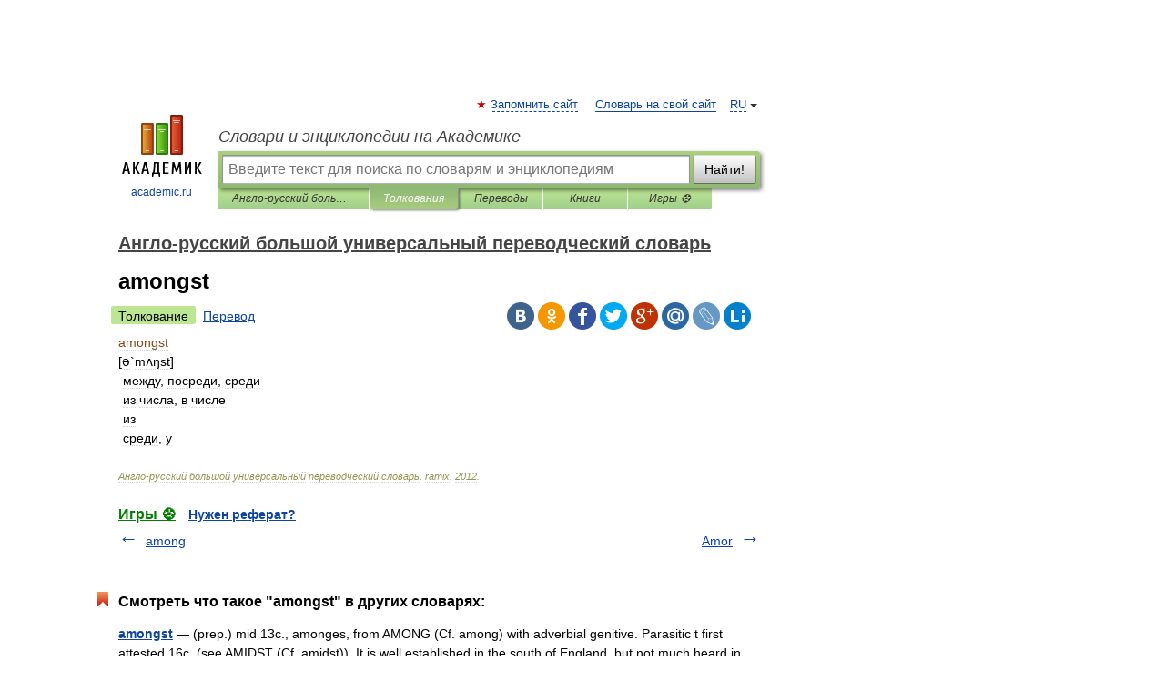

--- FILE ---
content_type: application/javascript; charset=utf-8
request_url: https://fundingchoicesmessages.google.com/f/AGSKWxXK5DfRO5kL4DnUIXMQTmnzaXR2eJIyeHzVvvbw_Nf_q1ONmTAWkRLvh2C8c5OVsoidjQjE4KrBU947QuCZ2JEjFThO7tpxwHo7pcpqBuGJHD7RkhB3Zhig-rY6c6cWNYIe_hb_aerdpVMu3SreAc13U4cmwN5a0KblGMQoFotbmFJ7fYQpCwDORt3f/_.ad.final._adspace_/left_ad_/YahooAd_/usenext16.
body_size: -1289
content:
window['b4119c30-0472-400c-a0aa-81bfd8528a43'] = true;